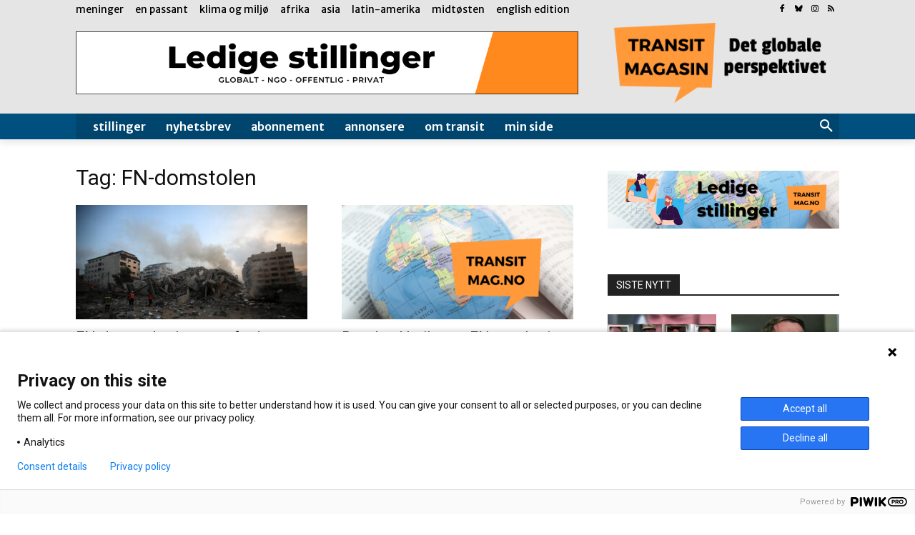

--- FILE ---
content_type: text/html; charset=utf-8
request_url: https://www.google.com/recaptcha/api2/aframe
body_size: 251
content:
<!DOCTYPE HTML><html><head><meta http-equiv="content-type" content="text/html; charset=UTF-8"></head><body><script nonce="eW3AdjVSOf_4nzb8Kxk6jw">/** Anti-fraud and anti-abuse applications only. See google.com/recaptcha */ try{var clients={'sodar':'https://pagead2.googlesyndication.com/pagead/sodar?'};window.addEventListener("message",function(a){try{if(a.source===window.parent){var b=JSON.parse(a.data);var c=clients[b['id']];if(c){var d=document.createElement('img');d.src=c+b['params']+'&rc='+(localStorage.getItem("rc::a")?sessionStorage.getItem("rc::b"):"");window.document.body.appendChild(d);sessionStorage.setItem("rc::e",parseInt(sessionStorage.getItem("rc::e")||0)+1);localStorage.setItem("rc::h",'1764065051305');}}}catch(b){}});window.parent.postMessage("_grecaptcha_ready", "*");}catch(b){}</script></body></html>

--- FILE ---
content_type: application/javascript; charset=UTF-8
request_url: https://www.transitmag.no/cdn-cgi/challenge-platform/scripts/jsd/main.js
body_size: 4531
content:
window._cf_chl_opt={VnHPF6:'b'};~function(Z6,m,x,s,D,b,X,E){Z6=T,function(k,o,ZN,Z5,M,G){for(ZN={k:444,o:379,M:398,G:426,V:369,S:370,g:412,v:454},Z5=T,M=k();!![];)try{if(G=parseInt(Z5(ZN.k))/1+-parseInt(Z5(ZN.o))/2+-parseInt(Z5(ZN.M))/3+parseInt(Z5(ZN.G))/4+parseInt(Z5(ZN.V))/5+-parseInt(Z5(ZN.S))/6*(parseInt(Z5(ZN.g))/7)+-parseInt(Z5(ZN.v))/8,G===o)break;else M.push(M.shift())}catch(V){M.push(M.shift())}}(Z,354726),m=this||self,x=m[Z6(356)],s={},s[Z6(442)]='o',s[Z6(448)]='s',s[Z6(351)]='u',s[Z6(387)]='z',s[Z6(375)]='n',s[Z6(443)]='I',s[Z6(414)]='b',D=s,m[Z6(366)]=function(o,M,G,V,ZS,Zu,ZV,ZT,g,J,B,j,Y,h){if(ZS={k:455,o:377,M:404,G:377,V:411,S:462,g:433,v:411,a:433,e:416,n:434,J:357,f:458,B:353},Zu={k:457,o:357,M:424},ZV={k:388,o:386,M:368,G:349},ZT=Z6,null===M||void 0===M)return V;for(g=W(M),o[ZT(ZS.k)][ZT(ZS.o)]&&(g=g[ZT(ZS.M)](o[ZT(ZS.k)][ZT(ZS.G)](M))),g=o[ZT(ZS.V)][ZT(ZS.S)]&&o[ZT(ZS.g)]?o[ZT(ZS.v)][ZT(ZS.S)](new o[(ZT(ZS.a))](g)):function(A,Zz,Q){for(Zz=ZT,A[Zz(Zu.k)](),Q=0;Q<A[Zz(Zu.o)];A[Q]===A[Q+1]?A[Zz(Zu.M)](Q+1,1):Q+=1);return A}(g),J='nAsAaAb'.split('A'),J=J[ZT(ZS.e)][ZT(ZS.n)](J),B=0;B<g[ZT(ZS.J)];j=g[B],Y=P(o,M,j),J(Y)?(h=Y==='s'&&!o[ZT(ZS.f)](M[j]),ZT(ZS.B)===G+j?S(G+j,Y):h||S(G+j,M[j])):S(G+j,Y),B++);return V;function S(A,Q,ZZ){ZZ=T,Object[ZZ(ZV.k)][ZZ(ZV.o)][ZZ(ZV.M)](V,Q)||(V[Q]=[]),V[Q][ZZ(ZV.G)](A)}},b=Z6(447)[Z6(441)](';'),X=b[Z6(416)][Z6(434)](b),m[Z6(437)]=function(k,o,Zv,Zk,M,G,V,S){for(Zv={k:423,o:357,M:400,G:349,V:371},Zk=Z6,M=Object[Zk(Zv.k)](o),G=0;G<M[Zk(Zv.o)];G++)if(V=M[G],V==='f'&&(V='N'),k[V]){for(S=0;S<o[M[G]][Zk(Zv.o)];-1===k[V][Zk(Zv.M)](o[M[G]][S])&&(X(o[M[G]][S])||k[V][Zk(Zv.G)]('o.'+o[M[G]][S])),S++);}else k[V]=o[M[G]][Zk(Zv.V)](function(g){return'o.'+g})},E=function(ZY,Zj,ZB,Zf,ZJ,Ze,ZM,o,M,G){return ZY={k:453,o:380},Zj={k:464,o:464,M:349,G:464,V:464,S:464,g:451,v:464,a:419,e:349,n:464},ZB={k:357},Zf={k:365},ZJ={k:357,o:419,M:388,G:386,V:368,S:388,g:368,v:388,a:368,e:365,n:349,J:365,f:349,B:349,j:464,Y:349,h:386,A:368,c:365,Q:349,H:365,l:349,C:365,d:464,y:349,F:451},Ze={k:394,o:419},ZM=Z6,o=String[ZM(ZY.k)],M={'h':function(V){return null==V?'':M.g(V,6,function(S,Zm){return Zm=T,Zm(Ze.k)[Zm(Ze.o)](S)})},'g':function(V,S,J,Zx,B,j,Y,A,Q,H,C,y,F,Z0,Z1,Z2,Z3,Z4){if(Zx=ZM,null==V)return'';for(j={},Y={},A='',Q=2,H=3,C=2,y=[],F=0,Z0=0,Z1=0;Z1<V[Zx(ZJ.k)];Z1+=1)if(Z2=V[Zx(ZJ.o)](Z1),Object[Zx(ZJ.M)][Zx(ZJ.G)][Zx(ZJ.V)](j,Z2)||(j[Z2]=H++,Y[Z2]=!0),Z3=A+Z2,Object[Zx(ZJ.S)][Zx(ZJ.G)][Zx(ZJ.g)](j,Z3))A=Z3;else{if(Object[Zx(ZJ.v)][Zx(ZJ.G)][Zx(ZJ.a)](Y,A)){if(256>A[Zx(ZJ.e)](0)){for(B=0;B<C;F<<=1,Z0==S-1?(Z0=0,y[Zx(ZJ.n)](J(F)),F=0):Z0++,B++);for(Z4=A[Zx(ZJ.J)](0),B=0;8>B;F=1&Z4|F<<1.61,Z0==S-1?(Z0=0,y[Zx(ZJ.n)](J(F)),F=0):Z0++,Z4>>=1,B++);}else{for(Z4=1,B=0;B<C;F=Z4|F<<1.79,Z0==S-1?(Z0=0,y[Zx(ZJ.f)](J(F)),F=0):Z0++,Z4=0,B++);for(Z4=A[Zx(ZJ.J)](0),B=0;16>B;F=F<<1.06|Z4&1.2,Z0==S-1?(Z0=0,y[Zx(ZJ.B)](J(F)),F=0):Z0++,Z4>>=1,B++);}Q--,Q==0&&(Q=Math[Zx(ZJ.j)](2,C),C++),delete Y[A]}else for(Z4=j[A],B=0;B<C;F=F<<1.28|Z4&1,S-1==Z0?(Z0=0,y[Zx(ZJ.Y)](J(F)),F=0):Z0++,Z4>>=1,B++);A=(Q--,0==Q&&(Q=Math[Zx(ZJ.j)](2,C),C++),j[Z3]=H++,String(Z2))}if(''!==A){if(Object[Zx(ZJ.S)][Zx(ZJ.h)][Zx(ZJ.A)](Y,A)){if(256>A[Zx(ZJ.c)](0)){for(B=0;B<C;F<<=1,S-1==Z0?(Z0=0,y[Zx(ZJ.Q)](J(F)),F=0):Z0++,B++);for(Z4=A[Zx(ZJ.H)](0),B=0;8>B;F=1.13&Z4|F<<1,S-1==Z0?(Z0=0,y[Zx(ZJ.l)](J(F)),F=0):Z0++,Z4>>=1,B++);}else{for(Z4=1,B=0;B<C;F=F<<1|Z4,Z0==S-1?(Z0=0,y[Zx(ZJ.Q)](J(F)),F=0):Z0++,Z4=0,B++);for(Z4=A[Zx(ZJ.C)](0),B=0;16>B;F=F<<1.18|Z4&1.3,Z0==S-1?(Z0=0,y[Zx(ZJ.l)](J(F)),F=0):Z0++,Z4>>=1,B++);}Q--,0==Q&&(Q=Math[Zx(ZJ.d)](2,C),C++),delete Y[A]}else for(Z4=j[A],B=0;B<C;F=1&Z4|F<<1,Z0==S-1?(Z0=0,y[Zx(ZJ.f)](J(F)),F=0):Z0++,Z4>>=1,B++);Q--,Q==0&&C++}for(Z4=2,B=0;B<C;F=F<<1.38|1.12&Z4,Z0==S-1?(Z0=0,y[Zx(ZJ.l)](J(F)),F=0):Z0++,Z4>>=1,B++);for(;;)if(F<<=1,Z0==S-1){y[Zx(ZJ.y)](J(F));break}else Z0++;return y[Zx(ZJ.F)]('')},'j':function(V,Zs){return Zs=ZM,null==V?'':''==V?null:M.i(V[Zs(ZB.k)],32768,function(S,ZD){return ZD=Zs,V[ZD(Zf.k)](S)})},'i':function(V,S,J,ZL,B,j,Y,A,Q,H,C,y,F,Z0,Z1,Z2,Z4,Z3){for(ZL=ZM,B=[],j=4,Y=4,A=3,Q=[],y=J(0),F=S,Z0=1,H=0;3>H;B[H]=H,H+=1);for(Z1=0,Z2=Math[ZL(Zj.k)](2,2),C=1;Z2!=C;Z3=y&F,F>>=1,F==0&&(F=S,y=J(Z0++)),Z1|=(0<Z3?1:0)*C,C<<=1);switch(Z1){case 0:for(Z1=0,Z2=Math[ZL(Zj.k)](2,8),C=1;Z2!=C;Z3=F&y,F>>=1,F==0&&(F=S,y=J(Z0++)),Z1|=(0<Z3?1:0)*C,C<<=1);Z4=o(Z1);break;case 1:for(Z1=0,Z2=Math[ZL(Zj.o)](2,16),C=1;Z2!=C;Z3=F&y,F>>=1,0==F&&(F=S,y=J(Z0++)),Z1|=(0<Z3?1:0)*C,C<<=1);Z4=o(Z1);break;case 2:return''}for(H=B[3]=Z4,Q[ZL(Zj.M)](Z4);;){if(Z0>V)return'';for(Z1=0,Z2=Math[ZL(Zj.G)](2,A),C=1;Z2!=C;Z3=F&y,F>>=1,F==0&&(F=S,y=J(Z0++)),Z1|=C*(0<Z3?1:0),C<<=1);switch(Z4=Z1){case 0:for(Z1=0,Z2=Math[ZL(Zj.V)](2,8),C=1;Z2!=C;Z3=F&y,F>>=1,0==F&&(F=S,y=J(Z0++)),Z1|=(0<Z3?1:0)*C,C<<=1);B[Y++]=o(Z1),Z4=Y-1,j--;break;case 1:for(Z1=0,Z2=Math[ZL(Zj.S)](2,16),C=1;Z2!=C;Z3=F&y,F>>=1,0==F&&(F=S,y=J(Z0++)),Z1|=C*(0<Z3?1:0),C<<=1);B[Y++]=o(Z1),Z4=Y-1,j--;break;case 2:return Q[ZL(Zj.g)]('')}if(0==j&&(j=Math[ZL(Zj.v)](2,A),A++),B[Z4])Z4=B[Z4];else if(Z4===Y)Z4=H+H[ZL(Zj.a)](0);else return null;Q[ZL(Zj.e)](Z4),B[Y++]=H+Z4[ZL(Zj.a)](0),j--,H=Z4,j==0&&(j=Math[ZL(Zj.n)](2,A),A++)}}},G={},G[ZM(ZY.o)]=M.h,G}(),K();function O(k,o,ZH,ZQ,Zc,ZA,Zb,M,G){ZH={k:409,o:425,M:393,G:463,V:390,S:359,g:420,v:358,a:446,e:385,n:402,J:360,f:383,B:381,j:380,Y:401},ZQ={k:430},Zc={k:456,o:456,M:350,G:418},ZA={k:385},Zb=Z6,M=m[Zb(ZH.k)],G=new m[(Zb(ZH.o))](),G[Zb(ZH.M)](Zb(ZH.G),Zb(ZH.V)+m[Zb(ZH.S)][Zb(ZH.g)]+Zb(ZH.v)+M.r),M[Zb(ZH.a)]&&(G[Zb(ZH.e)]=5e3,G[Zb(ZH.n)]=function(ZX){ZX=Zb,o(ZX(ZA.k))}),G[Zb(ZH.J)]=function(ZI){ZI=Zb,G[ZI(Zc.k)]>=200&&G[ZI(Zc.o)]<300?o(ZI(Zc.M)):o(ZI(Zc.G)+G[ZI(Zc.k)])},G[Zb(ZH.f)]=function(Zt){Zt=Zb,o(Zt(ZQ.k))},G[Zb(ZH.B)](E[Zb(ZH.j)](JSON[Zb(ZH.Y)](k)))}function P(k,o,M,Zi,Z8,G){Z8=(Zi={k:395,o:411,M:421,G:411,V:406},Z6);try{return o[M][Z8(Zi.k)](function(){}),'p'}catch(V){}try{if(o[M]==null)return void 0===o[M]?'u':'x'}catch(S){return'i'}return k[Z8(Zi.o)][Z8(Zi.M)](o[M])?'a':o[M]===k[Z8(Zi.G)]?'p5':o[M]===!0?'T':o[M]===!1?'F':(G=typeof o[M],Z8(Zi.V)==G?L(k,o[M])?'N':'f':D[G]||'?')}function L(k,o,Zp,Z7){return Zp={k:427,o:427,M:388,G:452,V:368,S:400,g:436},Z7=Z6,o instanceof k[Z7(Zp.k)]&&0<k[Z7(Zp.o)][Z7(Zp.M)][Z7(Zp.G)][Z7(Zp.V)](o)[Z7(Zp.S)](Z7(Zp.g))}function K(T0,ZF,Zd,ZE,k,o,M,G,V){if(T0={k:409,o:446,M:432,G:435,V:367,S:367,g:352,v:378},ZF={k:432,o:435,M:378},Zd={k:372},ZE=Z6,k=m[ZE(T0.k)],!k)return;if(!U())return;(o=![],M=k[ZE(T0.o)]===!![],G=function(ZR,S){if(ZR=ZE,!o){if(o=!![],!U())return;S=I(),O(S.r,function(g){i(k,g)}),S.e&&N(ZR(Zd.k),S.e)}},x[ZE(T0.M)]!==ZE(T0.G))?G():m[ZE(T0.V)]?x[ZE(T0.S)](ZE(T0.g),G):(V=x[ZE(T0.v)]||function(){},x[ZE(T0.v)]=function(ZU){ZU=ZE,V(),x[ZU(ZF.k)]!==ZU(ZF.o)&&(x[ZU(ZF.M)]=V,G())})}function N(G,V,ZC,Zw,S,g,v,a,n,J,f,B){if(ZC={k:384,o:438,M:409,G:390,V:359,S:420,g:461,v:355,a:425,e:393,n:463,J:385,f:402,B:382,j:359,Y:373,h:354,A:431,c:361,Q:359,H:445,l:413,C:359,d:460,y:417,F:403,Z0:450,Z1:364,Z2:381,Z3:380},Zw=Z6,!R(.01))return![];g=(S={},S[Zw(ZC.k)]=G,S[Zw(ZC.o)]=V,S);try{v=m[Zw(ZC.M)],a=Zw(ZC.G)+m[Zw(ZC.V)][Zw(ZC.S)]+Zw(ZC.g)+v.r+Zw(ZC.v),n=new m[(Zw(ZC.a))](),n[Zw(ZC.e)](Zw(ZC.n),a),n[Zw(ZC.J)]=2500,n[Zw(ZC.f)]=function(){},J={},J[Zw(ZC.B)]=m[Zw(ZC.j)][Zw(ZC.Y)],J[Zw(ZC.h)]=m[Zw(ZC.V)][Zw(ZC.A)],J[Zw(ZC.c)]=m[Zw(ZC.Q)][Zw(ZC.H)],J[Zw(ZC.l)]=m[Zw(ZC.C)][Zw(ZC.d)],f=J,B={},B[Zw(ZC.y)]=g,B[Zw(ZC.F)]=f,B[Zw(ZC.Z0)]=Zw(ZC.Z1),n[Zw(ZC.Z2)](E[Zw(ZC.Z3)](B))}catch(j){}}function U(Zh,ZW,k,o,M,G){return Zh={k:409,o:408,M:408,G:440},ZW=Z6,k=m[ZW(Zh.k)],o=3600,M=Math[ZW(Zh.o)](+atob(k.t)),G=Math[ZW(Zh.M)](Date[ZW(Zh.G)]()/1e3),G-M>o?![]:!![]}function i(M,G,T1,ZO,V,S,g){if(T1={k:407,o:446,M:350,G:450,V:376,S:428,g:439,v:391,a:450,e:438,n:374,J:439},ZO=Z6,V=ZO(T1.k),!M[ZO(T1.o)])return;G===ZO(T1.M)?(S={},S[ZO(T1.G)]=V,S[ZO(T1.V)]=M.r,S[ZO(T1.S)]=ZO(T1.M),m[ZO(T1.g)][ZO(T1.v)](S,'*')):(g={},g[ZO(T1.a)]=V,g[ZO(T1.V)]=M.r,g[ZO(T1.S)]=ZO(T1.e),g[ZO(T1.n)]=G,m[ZO(T1.J)][ZO(T1.v)](g,'*'))}function T(z,k,o){return o=Z(),T=function(M,m,x){return M=M-349,x=o[M],x},T(z,k)}function Z(T2){return T2='mAxV0,/b/ov1/0.06871150241521136:1764061986:W05St5xXSewLvkqyHqyNSLta7l41vVX77ulUXCxFMR0/,from,POST,pow,push,success,undefined,DOMContentLoaded,d.cookie,chlApiUrl,/invisible/jsd,document,length,/jsd/oneshot/13c98df4ef2d/0.06871150241521136:1764061986:W05St5xXSewLvkqyHqyNSLta7l41vVX77ulUXCxFMR0/,_cf_chl_opt,onload,chlApiRumWidgetAgeMs,removeChild,clientInformation,jsd,charCodeAt,BAnB4,addEventListener,call,2276970xNVIUZ,379278DVSFGr,map,error on cf_chl_props,wfJU3,detail,number,sid,getOwnPropertyNames,onreadystatechange,533360BDxkwF,Syec,send,chlApiSitekey,onerror,msg,timeout,hasOwnProperty,symbol,prototype,createElement,/cdn-cgi/challenge-platform/h/,postMessage,appendChild,open,-Y0nPSUrR45ewhJy8VFMx9+uaOfCqWGzIdtj3sZN7kHLivDX$mBb6pAl1QToEgc2K,catch,style,body,746274FTdUmO,tabIndex,indexOf,stringify,ontimeout,chctx,concat,contentWindow,function,cloudflare-invisible,floor,__CF$cv$params,getPrototypeOf,Array,7svyOnj,chlApiClientVersion,boolean,display: none,includes,errorInfoObject,http-code:,charAt,VnHPF6,isArray,random,keys,splice,XMLHttpRequest,2315208GmVRhM,Function,event,iframe,xhr-error,NUDr6,readyState,Set,bind,loading,[native code],Jxahl3,error,parent,now,split,object,bigint,258419CmsgUT,BHcSU3,api,_cf_chl_opt;WVJdi2;tGfE6;eHFr4;rZpcH7;DMab5;uBWD2;TZOO6;NFIEc5;SBead5;rNss8;ssnu4;WlNXb1;QNPd6;BAnB4;Jxahl3;fLDZ5;fAvt5,string,contentDocument,source,join,toString,fromCharCode,2873904wKonFi,Object,status,sort,isNaN,navigator'.split(','),Z=function(){return T2},Z()}function W(k,ZG,Z9,o){for(ZG={k:404,o:423,M:410},Z9=Z6,o=[];k!==null;o=o[Z9(ZG.k)](Object[Z9(ZG.o)](k)),k=Object[Z9(ZG.M)](k));return o}function I(Za,Zo,M,G,V,S,g){Zo=(Za={k:389,o:429,M:396,G:415,V:399,S:397,g:392,v:405,a:363,e:459,n:449,J:397,f:362},Z6);try{return M=x[Zo(Za.k)](Zo(Za.o)),M[Zo(Za.M)]=Zo(Za.G),M[Zo(Za.V)]='-1',x[Zo(Za.S)][Zo(Za.g)](M),G=M[Zo(Za.v)],V={},V=BAnB4(G,G,'',V),V=BAnB4(G,G[Zo(Za.a)]||G[Zo(Za.e)],'n.',V),V=BAnB4(G,M[Zo(Za.n)],'d.',V),x[Zo(Za.J)][Zo(Za.f)](M),S={},S.r=V,S.e=null,S}catch(v){return g={},g.r={},g.e=v,g}}function R(k,Zq,ZP){return Zq={k:422},ZP=Z6,Math[ZP(Zq.k)]()<k}}()